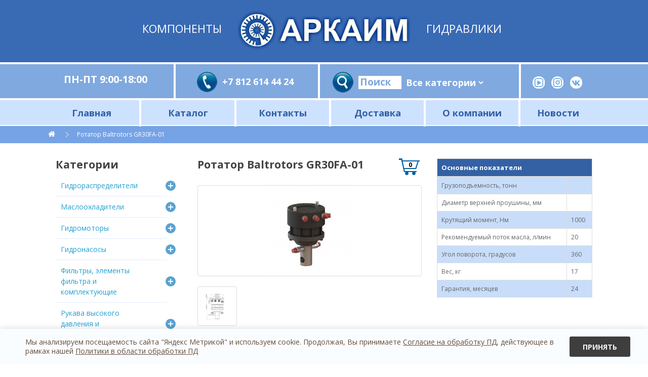

--- FILE ---
content_type: text/html; charset=utf-8
request_url: https://arkaimspb.ru/index.php?route=product/product&product_id=2037
body_size: 8608
content:
<!DOCTYPE html>
<!--[if IE]><![endif]-->
<!--[if IE 8 ]><html dir="ltr" lang="ru" class="ie8"><![endif]-->
<!--[if IE 9 ]><html dir="ltr" lang="ru" class="ie9"><![endif]-->
<!--[if (gt IE 9)|!(IE)]><!-->
<html dir="ltr" lang="ru">
<!--<![endif]-->
<head>
<meta charset="UTF-8" />
<meta name="viewport" content="width=device-width, initial-scale=1">
<meta http-equiv="X-UA-Compatible" content="IE=edge">
<title>Ротатор Baltrotors GR30FA-01</title>
<base href="https://arkaimspb.ru/" />
<meta name="description" content="ротатор лесной, ротатор гидравлический, ротатор манипулятора, Baltrotors, Finn Rotors, Indexator, FORMIKO, Intermercato, Kinshofer, валовые ротаторы, фланцевые ротаторы, ротатор ломовоза, ротатор харвестера, ремонт ротаторов, запчасти ротаторов, уплотнени" />
<meta name="keywords" content="ротатор лесной, ротатор гидравлический, ротатор манипулятора, Baltrotors, Finn Rotors, Indexator, FORMIKO, Intermercato, Kinshofer, валовые ротаторы, фланцевые ротаторы, ротатор ломовоза, ротатор харвестера, ремонт ротаторов, запчасти ротаторов, уплотнени" />
<script src="catalog/view/javascript/jquery/jquery-2.1.1.min.js" type="text/javascript"></script>
<link href="catalog/view/javascript/bootstrap/css/bootstrap.min.css" rel="stylesheet" media="screen" />
<script src="catalog/view/javascript/bootstrap/js/bootstrap.min.js" type="text/javascript"></script>
<link href="catalog/view/javascript/font-awesome/css/font-awesome.min.css" rel="stylesheet" type="text/css" />
<link href="//fonts.googleapis.com/css?family=Open+Sans:400,400i,300,700" rel="stylesheet" type="text/css" />
<link href="catalog/view/theme/default/stylesheet/stylesheet.css" rel="stylesheet">
<link rel="stylesheet" href="/smart-cookies/css/smart-cookies.css" />
<script src="/smart-cookies/js/smart-cookies.js"></script>
<link href="catalog/view/javascript/jquery/magnific/magnific-popup.css" type="text/css" rel="stylesheet" media="screen" />
<link href="catalog/view/javascript/jquery/datetimepicker/bootstrap-datetimepicker.min.css" type="text/css" rel="stylesheet" media="screen" />
<link href="catalog/view/theme/arkaim/stylesheet/custom.css?v=1769903416" rel="stylesheet">
<script src="catalog/view/javascript/jquery/magnific/jquery.magnific-popup.min.js" type="text/javascript"></script>
<script src="catalog/view/javascript/jquery/datetimepicker/moment/moment.min.js" type="text/javascript"></script>
<script src="catalog/view/javascript/jquery/datetimepicker/moment/moment-with-locales.min.js" type="text/javascript"></script>
<script src="catalog/view/javascript/jquery/datetimepicker/bootstrap-datetimepicker.min.js" type="text/javascript"></script>
<script src="catalog/view/javascript/common.js" type="text/javascript"></script>
<link href="https://arkaimspb.ru/index.php?route=product/product&amp;product_id=2037" rel="canonical" />
<link href="https://arkaimspb.ru/image/catalog/favicon-arkaimspb.png" rel="icon" />
</head>
<body>
<!-- Yandex.Metrika counter -->
<script type="text/javascript" >
  (function (d, w, c) {
      (w[c] = w[c] || []).push(function() {
          try {
              w.yaCounter47596699 = new Ya.Metrika({
                  id:47596699,
                  clickmap:true,
                  trackLinks:true,
                  accurateTrackBounce:true,
                  webvisor:true
              });
          } catch(e) { }
      });

      var n = d.getElementsByTagName("script")[0],
          s = d.createElement("script"),
          f = function () { n.parentNode.insertBefore(s, n); };
      s.type = "text/javascript";
      s.async = true;
      s.src = "https://mc.yandex.ru/metrika/watch.js";

      if (w.opera == "[object Opera]") {
          d.addEventListener("DOMContentLoaded", f, false);
      } else { f(); }
  })(document, window, "yandex_metrika_callbacks");
</script>
<noscript><div><img src="https://mc.yandex.ru/watch/47596699" style="position:absolute; left:-9999px;" alt="" /></div></noscript>
<!-- /Yandex.Metrika counter -->
<div id="mobile-menu">
  <div class="mask"></div>
  <div class="menu-panel">
        <ul>
      <li><a href="/index.php?route=product/search">Поиск</a></li>
      <li><a href="/">Главная</a></li>
              <li><a href="https://arkaimspb.ru/dastavka">Доставка</a></li>
              <li><a href="https://arkaimspb.ru/about_us">О компании</a></li>
            <li><a href="/novosti">Новости</a></li>
    </ul>
    <div class="close-btn"></div>
  </div>
</div>
<div id="header-top">
    <div class="mask"></div>
  <div class="container-fluid">
    <div class="row headerlogo">
      <div class="col-sm-4 text-right text-logo hidden-xs">Компоненты</div>
      <div class="col-sm-4 text-center">
        <a href="https://arkaimspb.ru/index.php?route=common/home">
        <img src="https://arkaimspb.ru/image/catalog/logo/logo2.png" title="ООО «АРКАИМ» - надежные гидравлические компоненты по оптовым ценам" alt="ООО «АРКАИМ» - надежные гидравлические компоненты по оптовым ценам" class="img-responsive" />
        </a>
        <div class="text-logo text-center visible-xs">Компоненты Гидравлики</div>
      </div>
      <div class="col-sm-4 text-logo hidden-xs">Гидравлики</div>
    </div>
  </div>
</div>
<div id="header-panel">
  <div class="container-fluid">
    <div class="row row-flex">
      <div class="table-flex">
        <div class="table__row notable">
          <div class="opengr">ПН-ПТ 9:00-18:00</div>
          <div class="phone">             <a href="tel:+7 812 614 44 24">+7 812 614 44 24</a>          </div>
          <div class="poisk"> <div id="search" class="">
  <div class="search-field form-control input-lg input-group">
   <span class="input-group-btn">
    <button type="button"><img src="/image/poisk.png"></button>
  </span>
   <div class="query">
        <input type="text" name="search" value="" placeholder="Поиск" />
      </div>
    <div class="inner">
      <div class="category">
        <select name="category_id">
          <option value="0">Все категории</option>
                                    <option value="59">Гидрораспределители</option>
                                                            <option value="85">Маслоохладители</option>
                                                            <option value="60">Гидромоторы</option>
                                                            <option value="202">Гидронасосы</option>
                                                            <option value="62">Фильтры, элементы фильтра и комплектующие</option>
                                                            <option value="89">Рукава высокого давления и комплектующие</option>
                                                            <option value="528">Гидравлические станции</option>
                                                            <option value="480">Модульная гидравлика</option>
                                                            <option value="67">Измерительные средства и комплектующие</option>
                                                            <option value="186">Клапанная аппаратура линейная</option>
                                                            <option value="352">Компоненты гидравлики OMT</option>
                                                            <option value="353">Комплектующие гидростанций</option>
                                          </select>
      </div>
      
     
    </div>
  </div>
 
</div>
<div class="search-results desktop"></div></div>
          <div class="socials">
            <div class="icons">
              <a href="https://www.youtube.com/channel/UCQ74OV7_jN9EPogZ3qhiPJg"><img src="/image/fb.png" alt="Youtube"></a>
              <a href="https://www.instagram.com/arkaimspb"><img src="/image/twit.png" alt="instagram"></a>
              <a href="https://vk.com/arkaimspbmasloohladiteli"><img src="/image/vk.png" alt="vk"></a>
            </div>
          </div>
        </div>
      </div>
    </div>
  </div>
</div>
<div id="header-mid">
  <div class="container-fluid">
    <div class="row-flex">
      <ul class="mobile-menu-short list-inline">
        <li><a href="/">Каталог</a></li>
        <li><a href="/dastavka">Доставка</a></li>
      </ul>
      <div class="mobile-menu-toggle"><i class="fa fa-bars"></i></div>
      <div id="cart" class="visible-xs visible-sm"><a href="https://arkaimspb.ru/index.php?route=checkout/checkout"><span id="cart-total" class="updatecart">  0 </a></span></a>
</div>
      <ul class="menu">
        <li><a href="/">Главная</a></li>
        <li>
          <a href="/">Каталог</a>
          <div class="submenu">
            <div class="container-fluid">
              <div class="row-flex">
                                  <div class="col-xs-12 col-sm-6 col-md-4 col-lg-3">
                    <div class="category">
                      <a href="https://arkaimspb.ru/index.php?route=product/category&amp;path=59">Гидрораспределители</a>
                                              <ul class="children">
                                                      <li><a href="https://arkaimspb.ru/index.php?route=product/category&amp;path=59_136">Гидрораспределители для лесной техники RM316 ●  6PC100</a></li>
                                                      <li><a href="https://arkaimspb.ru/index.php?route=product/category&amp;path=59_189">Гидрораспределители для сельскохозяйственной техники</a></li>
                                                      <li><a href="https://arkaimspb.ru/index.php?route=product/category&amp;path=59_261">Гидрораспределители на тросовом управлении</a></li>
                                                      <li><a href="https://arkaimspb.ru/index.php?route=product/category&amp;path=59_114">Комплектующие и запчасти к гидрораспределителям</a></li>
                                                      <li><a href="https://arkaimspb.ru/index.php?route=product/category&amp;path=59_70">Моноблочные гидрораспределители 40, 80, 120 л/мин</a></li>
                                                      <li><a href="https://arkaimspb.ru/index.php?route=product/category&amp;path=59_250">Секционные гидрораспределители 70, 100, 160 л/мин</a></li>
                                                      <li><a href="https://arkaimspb.ru/index.php?route=product/category&amp;path=59_263">Электромагнитное управление с ручным дублированием</a></li>
                                                      <li><a href="https://arkaimspb.ru/index.php?route=product/category&amp;path=59_72">Электромагнитные гидрораспределители и диверторы 40, 80, 100 л/мин, 12/24В</a></li>
                                                  </ul>
                                          </div>
                  </div>
                                  <div class="col-xs-12 col-sm-6 col-md-4 col-lg-3">
                    <div class="category">
                      <a href="https://arkaimspb.ru/index.php?route=product/category&amp;path=60">Гидромоторы</a>
                                              <ul class="children">
                                                      <li><a href="https://arkaimspb.ru/index.php?route=product/category&amp;path=60_73">Гидромоторы серии MM</a></li>
                                                      <li><a href="https://arkaimspb.ru/index.php?route=product/category&amp;path=60_74">Гидромоторы серии MP</a></li>
                                                      <li><a href="https://arkaimspb.ru/index.php?route=product/category&amp;path=60_75">Гидромоторы серии MR</a></li>
                                                      <li><a href="https://arkaimspb.ru/index.php?route=product/category&amp;path=60_117">Гидромоторы серии MH</a></li>
                                                      <li><a href="https://arkaimspb.ru/index.php?route=product/category&amp;path=60_118">Гидромоторы серии MS</a></li>
                                                      <li><a href="https://arkaimspb.ru/index.php?route=product/category&amp;path=60_119">Гидромоторы серии MT</a></li>
                                                      <li><a href="https://arkaimspb.ru/index.php?route=product/category&amp;path=60_120">Гидромоторы серии MV</a></li>
                                                      <li><a href="https://arkaimspb.ru/index.php?route=product/category&amp;path=60_466">Шестеренные гидромоторы</a></li>
                                                  </ul>
                                          </div>
                  </div>
                                  <div class="col-xs-12 col-sm-6 col-md-4 col-lg-3">
                    <div class="category">
                      <a href="https://arkaimspb.ru/index.php?route=product/category&amp;path=62">Фильтры, элементы фильтра и комплектующие</a>
                                              <ul class="children">
                                                      <li><a href="https://arkaimspb.ru/index.php?route=product/category&amp;path=62_102">Напорные фильтры</a></li>
                                                      <li><a href="https://arkaimspb.ru/index.php?route=product/category&amp;path=62_101">Сливные фильтры</a></li>
                                                      <li><a href="https://arkaimspb.ru/index.php?route=product/category&amp;path=62_100">Всасывающие фильтры</a></li>
                                                      <li><a href="https://arkaimspb.ru/index.php?route=product/category&amp;path=62_138">Фильтры трубного монтажа</a></li>
                                                      <li><a href="https://arkaimspb.ru/index.php?route=product/category&amp;path=62_139">Заливные горловины и сапуны</a></li>
                                                  </ul>
                                          </div>
                  </div>
                                  <div class="col-xs-12 col-sm-6 col-md-4 col-lg-3">
                    <div class="category">
                      <a href="https://arkaimspb.ru/modulnaya-gidravlika">Модульная гидравлика</a>
                                              <ul class="children">
                                                      <li><a href="https://arkaimspb.ru/modulnaya-gidravlika/modylnie-raspredy">Модульные гидрораспределители</a></li>
                                                      <li><a href="https://arkaimspb.ru/modulnaya-gidravlika/modylnie-klapany">Модульные гидравлические клапаны</a></li>
                                                      <li><a href="https://arkaimspb.ru/modulnaya-gidravlika/gidroplity-mod">Монтажные плиты</a></li>
                                                      <li><a href="https://arkaimspb.ru/modulnaya-gidravlika/other-mod-raspredeliteley">Комплектующие и запчасти</a></li>
                                                  </ul>
                                          </div>
                  </div>
                                  <div class="col-xs-12 col-sm-6 col-md-4 col-lg-3">
                    <div class="category">
                      <a href="https://arkaimspb.ru/index.php?route=product/category&amp;path=67">Измерительные средства и комплектующие</a>
                                              <ul class="children">
                                                      <li><a href="https://arkaimspb.ru/index.php?route=product/category&amp;path=67_453">Манометры и комплектующие</a></li>
                                                      <li><a href="https://arkaimspb.ru/index.php?route=product/category&amp;path=67_386">Реле давления</a></li>
                                                      <li><a href="https://arkaimspb.ru/index.php?route=product/category&amp;path=67_387">Датчики уровня</a></li>
                                                  </ul>
                                          </div>
                  </div>
                              </div>
            </div>
          </div>
        </li>
        <li><a href="https://arkaimspb.ru/index.php?route=information/contact">Контакты</a></li>
                  <li><a href="https://arkaimspb.ru/dastavka">Доставка</a></li>
                  <li><a href="https://arkaimspb.ru/about_us">О компании</a></li>
                <li><a href="/novosti">Новости</a></li>
      </ul>
      
      <div class="search-container">
       
      </div>
      <div class="search-results mobile"></div>
    </div>
  </div>
</div>
 
<div class="breadcumb-container">
  <div class="container-fluid">
    <ul class="breadcrumb">
            <li><a href="https://arkaimspb.ru/index.php?route=common/home"><i class="fa fa-home"></i></a></li>
            <li><a href="https://arkaimspb.ru/index.php?route=product/product&amp;product_id=2037">Ротатор Baltrotors GR30FA-01</a></li>
          </ul>
  </div>
</div>
<div id="product-product" class="container-fluid site-content">
  <div class="row"><aside id="column-left" class="col-sm-12 col-md-3">
    <div class="panel category-list">
  <h3 class="title">Категории</h3>
  <ul class="list-unstyled">
                
                                <li class="category has-children">
        <div class="caption">
          <a href="https://arkaimspb.ru/index.php?route=product/category&amp;path=59">Гидрораспределители</a>

                                                          <div class="folder" data-toggle="collapse" data-target="#category_children_59"></div>
                  </div>

                  <ul id="category_children_59" class="list-unstyled children collapse">
                                                      <li class="">
                <a href="https://arkaimspb.ru/index.php?route=product/category&amp;path=59_136">Гидрораспределители для лесной техники RM316 ●  6PC100</a>
              </li>
                                                      <li class="">
                <a href="https://arkaimspb.ru/index.php?route=product/category&amp;path=59_189">Гидрораспределители для сельскохозяйственной техники</a>
              </li>
                                                      <li class="">
                <a href="https://arkaimspb.ru/index.php?route=product/category&amp;path=59_261">Гидрораспределители на тросовом управлении</a>
              </li>
                                                      <li class="">
                <a href="https://arkaimspb.ru/index.php?route=product/category&amp;path=59_114">Комплектующие и запчасти к гидрораспределителям</a>
              </li>
                                                      <li class="">
                <a href="https://arkaimspb.ru/index.php?route=product/category&amp;path=59_70">Моноблочные гидрораспределители 40, 80, 120 л/мин</a>
              </li>
                                                      <li class="">
                <a href="https://arkaimspb.ru/index.php?route=product/category&amp;path=59_250">Секционные гидрораспределители 70, 100, 160 л/мин</a>
              </li>
                                                      <li class="">
                <a href="https://arkaimspb.ru/index.php?route=product/category&amp;path=59_263">Электромагнитное управление с ручным дублированием</a>
              </li>
                                                      <li class="">
                <a href="https://arkaimspb.ru/index.php?route=product/category&amp;path=59_72">Электромагнитные гидрораспределители и диверторы 40, 80, 100 л/мин, 12/24В</a>
              </li>
                      </ul>
              </li>
                
                                <li class="category has-children">
        <div class="caption">
          <a href="https://arkaimspb.ru/Маслоохладитель гидравлический">Маслоохладители</a>

                                                          <div class="folder" data-toggle="collapse" data-target="#category_children_85"></div>
                  </div>

                  <ul id="category_children_85" class="list-unstyled children collapse">
                                                      <li class="">
                <a href="https://arkaimspb.ru/index.php?route=product/category&amp;path=85_225">Маслоохладители для мобильной техники. 12/24В</a>
              </li>
                                                      <li class="">
                <a href="https://arkaimspb.ru/index.php?route=product/category&amp;path=85_226">Маслоохладители для промышленной гидравлики. 220/380В</a>
              </li>
                                                      <li class="">
                <a href="https://arkaimspb.ru/index.php?route=product/category&amp;path=85_234">Гидравлические радиаторы</a>
              </li>
                                                      <li class="">
                <a href="https://arkaimspb.ru/index.php?route=product/category&amp;path=85_228">Автономная станция охлаждения гидравлического масла и водяное охлаждение</a>
              </li>
                                                      <li class="">
                <a href="https://arkaimspb.ru/index.php?route=product/category&amp;path=85_315">Комплектующие для изготовления радиаторов (соты, профили, втулки)</a>
              </li>
                                                      <li class="">
                <a href="https://arkaimspb.ru/index.php?route=product/category&amp;path=85_229">Комплектующие: Вентиляторы, диффузоры, термореле</a>
              </li>
                                                      <li class="">
                <a href="https://arkaimspb.ru/index.php?route=product/category&amp;path=85_532">Маслоохладители серии AF и KY, до 700 л/мин (Китай)</a>
              </li>
                                                      <li class="">
                <a href="https://arkaimspb.ru/index.php?route=product/category&amp;path=85_235">Маслоохладители с гидробаком</a>
              </li>
                                                      <li class="">
                <a href="https://arkaimspb.ru/index.php?route=product/category&amp;path=85_368">Аналоги производителей маслоохладителей</a>
              </li>
                                                      <li class="">
                <a href="https://arkaimspb.ru/index.php?route=product/category&amp;path=85_236">Маслоохладители взрывозащищённые</a>
              </li>
                                                      <li class="">
                <a href="https://arkaimspb.ru/index.php?route=product/category&amp;path=85_227">Маслоохладители с гидроприводом</a>
              </li>
                      </ul>
              </li>
                
                                <li class="category has-children">
        <div class="caption">
          <a href="https://arkaimspb.ru/index.php?route=product/category&amp;path=60">Гидромоторы</a>

                                                          <div class="folder" data-toggle="collapse" data-target="#category_children_60"></div>
                  </div>

                  <ul id="category_children_60" class="list-unstyled children collapse">
                                                      <li class="">
                <a href="https://arkaimspb.ru/index.php?route=product/category&amp;path=60_73">Гидромоторы серии MM</a>
              </li>
                                                      <li class="">
                <a href="https://arkaimspb.ru/index.php?route=product/category&amp;path=60_74">Гидромоторы серии MP</a>
              </li>
                                                      <li class="">
                <a href="https://arkaimspb.ru/index.php?route=product/category&amp;path=60_75">Гидромоторы серии MR</a>
              </li>
                                                      <li class="">
                <a href="https://arkaimspb.ru/index.php?route=product/category&amp;path=60_117">Гидромоторы серии MH</a>
              </li>
                                                      <li class="">
                <a href="https://arkaimspb.ru/index.php?route=product/category&amp;path=60_118">Гидромоторы серии MS</a>
              </li>
                                                      <li class="">
                <a href="https://arkaimspb.ru/index.php?route=product/category&amp;path=60_119">Гидромоторы серии MT</a>
              </li>
                                                      <li class="">
                <a href="https://arkaimspb.ru/index.php?route=product/category&amp;path=60_120">Гидромоторы серии MV</a>
              </li>
                                                      <li class="">
                <a href="https://arkaimspb.ru/index.php?route=product/category&amp;path=60_466">Шестеренные гидромоторы</a>
              </li>
                      </ul>
              </li>
                
                                <li class="category has-children">
        <div class="caption">
          <a href="https://arkaimspb.ru/index.php?route=product/category&amp;path=202">Гидронасосы</a>

                                                          <div class="folder" data-toggle="collapse" data-target="#category_children_202"></div>
                  </div>

                  <ul id="category_children_202" class="list-unstyled children collapse">
                                                      <li class="">
                <a href="https://arkaimspb.ru/index.php?route=product/category&amp;path=202_245">Аксиально поршневые </a>
              </li>
                                                      <li class="">
                <a href="https://arkaimspb.ru/index.php?route=product/category&amp;path=202_259">Колокола, муфты, фланцы насосов</a>
              </li>
                                                      <li class="">
                <a href="https://arkaimspb.ru/index.php?route=product/category&amp;path=202_247">Ручные насосы</a>
              </li>
                                                      <li class="">
                <a href="https://arkaimspb.ru/index.php?route=product/category&amp;path=202_246">Шестеренные насосы</a>
              </li>
                                                      <li class="">
                <a href="https://arkaimspb.ru/index.php?route=product/category&amp;path=202_501">Шестеренные насосы Vivoil</a>
              </li>
                                                      <li class="">
                <a href="https://arkaimspb.ru/index.php?route=product/category&amp;path=202_262">Насосы дозаторы. Гидрорули</a>
              </li>
                                                      <li class="">
                <a href="https://arkaimspb.ru/index.php?route=product/category&amp;path=202_223">Прессы, трубогибы, шприцы, ручные насосы</a>
              </li>
                      </ul>
              </li>
                
                                <li class="category has-children">
        <div class="caption">
          <a href="https://arkaimspb.ru/index.php?route=product/category&amp;path=62">Фильтры, элементы фильтра и комплектующие</a>

                                                          <div class="folder" data-toggle="collapse" data-target="#category_children_62"></div>
                  </div>

                  <ul id="category_children_62" class="list-unstyled children collapse">
                                                      <li class="">
                <a href="https://arkaimspb.ru/index.php?route=product/category&amp;path=62_102">Напорные фильтры</a>
              </li>
                                                      <li class="">
                <a href="https://arkaimspb.ru/index.php?route=product/category&amp;path=62_101">Сливные фильтры</a>
              </li>
                                                      <li class="">
                <a href="https://arkaimspb.ru/index.php?route=product/category&amp;path=62_100">Всасывающие фильтры</a>
              </li>
                                                      <li class="">
                <a href="https://arkaimspb.ru/index.php?route=product/category&amp;path=62_138">Фильтры трубного монтажа</a>
              </li>
                                                      <li class="">
                <a href="https://arkaimspb.ru/index.php?route=product/category&amp;path=62_139">Заливные горловины и сапуны</a>
              </li>
                      </ul>
              </li>
                
                                <li class="category has-children">
        <div class="caption">
          <a href="https://arkaimspb.ru/rvd">Рукава высокого давления и комплектующие</a>

                                                          <div class="folder" data-toggle="collapse" data-target="#category_children_89"></div>
                  </div>

                  <ul id="category_children_89" class="list-unstyled children collapse">
                                                      <li class="">
                <a href="https://arkaimspb.ru/rvd/izgotovlenie-rvd">Изготовление РВД</a>
              </li>
                                                      <li class="">
                <a href="https://arkaimspb.ru/index.php?route=product/category&amp;path=89_237">Поворотные соединения </a>
              </li>
                                                      <li class="">
                <a href="https://arkaimspb.ru/rvd/rukava-vysokogo-davleniya">РВД</a>
              </li>
                                                      <li class="">
                <a href="https://arkaimspb.ru/rvd/soedineniya">Соединительные элементы</a>
              </li>
                                                      <li class="">
                <a href="https://arkaimspb.ru/index.php?route=product/category&amp;path=89_478">Ремонт рукавов</a>
              </li>
                                                      <li class="">
                <a href="https://arkaimspb.ru/rvd/brs">Быстроразъёмные соединения</a>
              </li>
                                                      <li class="">
                <a href="https://arkaimspb.ru/rvd/zashchita-dlya-rvd">Защитная спираль для РВД</a>
              </li>
                      </ul>
              </li>
                
                                <li class="category has-children">
        <div class="caption">
          <a href="https://arkaimspb.ru/gidravlicheskie-stancii">Гидравлические станции</a>

                                                          <div class="folder" data-toggle="collapse" data-target="#category_children_528"></div>
                  </div>

                  <ul id="category_children_528" class="list-unstyled children collapse">
                                                      <li class="">
                <a href="https://arkaimspb.ru/gidravlicheskie-stancii/el-gidrostancii">Гидростанции с электроприводом [серийный выпуск]</a>
              </li>
                                                      <li class="">
                <a href="https://arkaimspb.ru/gidravlicheskie-stancii/proizvodstvo-gidrostanciy">Изготовление гидростанций по ТЗ заказчика</a>
              </li>
                                                      <li class="">
                <a href="https://arkaimspb.ru/gidravlicheskie-stancii/gidrostancii-for">Гидростанции для различных технических задач (разделение по применению)</a>
              </li>
                      </ul>
              </li>
                
                                <li class="category has-children">
        <div class="caption">
          <a href="https://arkaimspb.ru/modulnaya-gidravlika">Модульная гидравлика</a>

                                                          <div class="folder" data-toggle="collapse" data-target="#category_children_480"></div>
                  </div>

                  <ul id="category_children_480" class="list-unstyled children collapse">
                                                      <li class="">
                <a href="https://arkaimspb.ru/modulnaya-gidravlika/modylnie-raspredy">Модульные гидрораспределители</a>
              </li>
                                                      <li class="">
                <a href="https://arkaimspb.ru/modulnaya-gidravlika/modylnie-klapany">Модульные гидравлические клапаны</a>
              </li>
                                                      <li class="">
                <a href="https://arkaimspb.ru/modulnaya-gidravlika/gidroplity-mod">Монтажные плиты</a>
              </li>
                                                      <li class="">
                <a href="https://arkaimspb.ru/modulnaya-gidravlika/other-mod-raspredeliteley">Комплектующие и запчасти</a>
              </li>
                      </ul>
              </li>
                
                                <li class="category has-children">
        <div class="caption">
          <a href="https://arkaimspb.ru/index.php?route=product/category&amp;path=67">Измерительные средства и комплектующие</a>

                                                          <div class="folder" data-toggle="collapse" data-target="#category_children_67"></div>
                  </div>

                  <ul id="category_children_67" class="list-unstyled children collapse">
                                                      <li class="">
                <a href="https://arkaimspb.ru/index.php?route=product/category&amp;path=67_453">Манометры и комплектующие</a>
              </li>
                                                      <li class="">
                <a href="https://arkaimspb.ru/index.php?route=product/category&amp;path=67_386">Реле давления</a>
              </li>
                                                      <li class="">
                <a href="https://arkaimspb.ru/index.php?route=product/category&amp;path=67_387">Датчики уровня</a>
              </li>
                      </ul>
              </li>
                
                                <li class="category has-children">
        <div class="caption">
          <a href="https://arkaimspb.ru/index.php?route=product/category&amp;path=186">Клапанная аппаратура линейная</a>

                                                          <div class="folder" data-toggle="collapse" data-target="#category_children_186"></div>
                  </div>

                  <ul id="category_children_186" class="list-unstyled children collapse">
                                                      <li class="">
                <a href="https://arkaimspb.ru/index.php?route=product/category&amp;path=186_295">Гидрозамки</a>
              </li>
                                                      <li class="">
                <a href="https://arkaimspb.ru/index.php?route=product/category&amp;path=186_299">Тормозные клапаны</a>
              </li>
                                                      <li class="">
                <a href="https://arkaimspb.ru/index.php?route=product/category&amp;path=186_300">Предохранительные клапаны</a>
              </li>
                                                      <li class="">
                <a href="https://arkaimspb.ru/index.php?route=product/category&amp;path=186_183">Гидравлические краны и диверторы</a>
              </li>
                                                      <li class="">
                <a href="https://arkaimspb.ru/index.php?route=product/category&amp;path=186_301">Обратные клапаны</a>
              </li>
                                                      <li class="">
                <a href="https://arkaimspb.ru/index.php?route=product/category&amp;path=186_302">Делители потока</a>
              </li>
                                                      <li class="">
                <a href="https://arkaimspb.ru/index.php?route=product/category&amp;path=186_303">Клапаны управления давлением</a>
              </li>
                                                      <li class="">
                <a href="https://arkaimspb.ru/index.php?route=product/category&amp;path=186_304">Редукционные клапаны</a>
              </li>
                                                      <li class="">
                <a href="https://arkaimspb.ru/index.php?route=product/category&amp;path=186_305">Клапаны ограничения перемещения</a>
              </li>
                                                      <li class="">
                <a href="https://arkaimspb.ru/index.php?route=product/category&amp;path=186_306">Регуляторы расхода</a>
              </li>
                                                      <li class="">
                <a href="https://arkaimspb.ru/index.php?route=product/category&amp;path=186_308">Дроссели</a>
              </li>
                      </ul>
              </li>
                
                                <li class="category has-children">
        <div class="caption">
          <a href="https://arkaimspb.ru/index.php?route=product/category&amp;path=352">Компоненты гидравлики OMT</a>

                                                          <div class="folder" data-toggle="collapse" data-target="#category_children_352"></div>
                  </div>

                  <ul id="category_children_352" class="list-unstyled children collapse">
                                                      <li class="">
                <a href="https://arkaimspb.ru/index.php?route=product/category&amp;path=352_355">Колокола</a>
              </li>
                                                      <li class="">
                <a href="https://arkaimspb.ru/index.php?route=product/category&amp;path=352_356">Полумуфты и эластичные элементы</a>
              </li>
                                                      <li class="">
                <a href="https://arkaimspb.ru/index.php?route=product/category&amp;path=352_357">Индикаторы уровня и температуры</a>
              </li>
                                                      <li class="">
                <a href="https://arkaimspb.ru/index.php?route=product/category&amp;path=352_389">Гидравлические баки OMT</a>
              </li>
                                                      <li class="">
                <a href="https://arkaimspb.ru/index.php?route=product/category&amp;path=352_396">Напорные фильтры и фильтроэлементы</a>
              </li>
                                                      <li class="">
                <a href="https://arkaimspb.ru/index.php?route=product/category&amp;path=352_395">Сливные фильтры и фильтроэлементы</a>
              </li>
                      </ul>
              </li>
                
                                <li class="category has-children">
        <div class="caption">
          <a href="https://arkaimspb.ru/index.php?route=product/category&amp;path=353">Комплектующие гидростанций</a>

                                                          <div class="folder" data-toggle="collapse" data-target="#category_children_353"></div>
                  </div>

                  <ul id="category_children_353" class="list-unstyled children collapse">
                                                      <li class="">
                <a href="https://arkaimspb.ru/index.php?route=product/category&amp;path=353_388">Баки для гидростанций</a>
              </li>
                      </ul>
              </li>
      </ul>
</div>
  </aside>

                <div id="content" class="col-sm-9">
      <div class="panel panel-product">
        <div class="row">                               <div class="col-sm-7" id="product">
<div class="h1cart">   <h1 class="title">Ротатор Baltrotors GR30FA-01</h1> <a href="https://arkaimspb.ru/index.php?route=checkout/checkout"><span id="cart-total" class="updatecart">  0 </a></span></a>
</div>
  <ul class="thumbnails">
                                <li><a class="thumbnail" href="https://arkaimspb.ru/image/cache/catalog/GR30FA-01-690x690.jpg" title="Ротатор Baltrotors GR30FA-01"><img src="https://arkaimspb.ru/image/cache/catalog/GR30FA-01-300x170.jpg" title="Ротатор Baltrotors GR30FA-01" alt="Ротатор Baltrotors GR30FA-01" /></a></li>
                                                                <li class="image-additional"><a class="thumbnail" href="https://arkaimspb.ru/image/cache/catalog/GR30FA-011-690x690.png" title="Ротатор Baltrotors GR30FA-01"> <img src="https://arkaimspb.ru/image/cache/catalog/GR30FA-011-74x74.png" title="Ротатор Baltrotors GR30FA-01" alt="Ротатор Baltrotors GR30FA-01" /></a></li>
                                              </ul>
  

        <div class="price">
             
              <div class="value">
                                                      <h2>0.00р.</h2>
                                                </div>
            </div>
<div class="form">
                <input type="hidden" name="product_id" value="2037">
                 <button id="button-cart" class="btn">В корзину</button>
                                 </div>
            
            <div class="description"></div>
                          <a href="image/http://arkaimspb.ru/image/cache/no_image-100x100.png">
                <div class="downloads"><i class="fa fa-download"></i></div>
              </a>
                        <div class="description"><p style="box-sizing: border-box; color: rgb(0, 0, 0); font-family: Lato; font-size: 14px; font-style: normal; font-variant: normal; font-weight: 700; letter-spacing: normal; orphans: 2; text-align: left; text-decoration: none; text-indent: 0px; text-transform: none; -webkit-text-stroke-width: 0px; white-space: normal; word-spacing: 0px;">Модификация ротатора GR30 с с плоской поверхностью для жёсткого присоединения в верхней части.
</p><p style="text-align: left; color: rgb(0, 0, 0); text-transform: none; text-indent: 0px; letter-spacing: normal; font-family: Lato; font-size: 14px; font-variant: normal; word-spacing: 0px; white-space: normal; box-sizing: border-box; orphans: 2; -webkit-text-stroke-width: 0px;"><span style="display: inline !important; float: none; background-color: rgb(255, 255, 255); color: rgb(0, 0, 0); font-family: Lato; font-size: 14px; font-style: normal; font-variant: normal; font-weight: 700; letter-spacing: normal; line-height: 1.54; orphans: 2; text-align: left; text-decoration: none; text-indent: 0px; text-transform: none; -webkit-text-stroke-width: 0px; white-space: normal; word-spacing: 0px;">
</span></p><p style="box-sizing: border-box; color: rgb(0, 0, 0); font-family: Lato; font-size: 14px; font-style: normal; font-variant: normal; font-weight: 700; letter-spacing: normal; orphans: 2; text-align: left; text-decoration: none; text-indent: 0px; text-transform: none; -webkit-text-stroke-width: 0px; white-space: normal; word-spacing: 0px;">
 <img style="border-bottom-style: none; border-left-style: none; border-right-style: none; border-top-style: none; box-sizing: border-box;" src="https://baltrotors.ru/upload/medialibrary/13a/5-ind-forestry-s.jpg">
</p><p style="text-align: left; color: rgb(0, 0, 0); text-transform: none; text-indent: 0px; letter-spacing: normal; font-family: Lato; font-size: 14px; font-variant: normal; word-spacing: 0px; white-space: normal; box-sizing: border-box; orphans: 2; -webkit-text-stroke-width: 0px;"><span style="display: inline !important; float: none; background-color: rgb(255, 255, 255); color: rgb(0, 0, 0); font-family: Lato; font-size: 14px; font-style: normal; font-variant: normal; font-weight: 700; letter-spacing: normal; line-height: 1.54; orphans: 2; text-align: left; text-decoration: none; text-indent: 0px; text-transform: none; -webkit-text-stroke-width: 0px; white-space: normal; word-spacing: 0px;">
</span></p><p style="box-sizing: border-box; color: rgb(0, 0, 0); font-family: Lato; font-size: 14px; font-style: normal; font-variant: normal; font-weight: 700; letter-spacing: normal; orphans: 2; text-align: left; text-decoration: none; text-indent: 0px; text-transform: none; -webkit-text-stroke-width: 0px; white-space: normal; word-spacing: 0px;">
	 Верхнее присоединение ротатора к крану с помощью ФЛАНЦА
</p><p style="text-align: left; color: rgb(0, 0, 0); text-transform: none; text-indent: 0px; letter-spacing: normal; font-family: Lato; font-size: 14px; font-variant: normal; word-spacing: 0px; white-space: normal; box-sizing: border-box; orphans: 2; -webkit-text-stroke-width: 0px;"><span style="display: inline !important; float: none; background-color: rgb(255, 255, 255); color: rgb(0, 0, 0); font-family: Lato; font-size: 14px; font-style: normal; font-variant: normal; font-weight: 700; letter-spacing: normal; line-height: 1.54; orphans: 2; text-align: left; text-decoration: none; text-indent: 0px; text-transform: none; -webkit-text-stroke-width: 0px; white-space: normal; word-spacing: 0px;">
</span></p><p style="box-sizing: border-box; color: rgb(0, 0, 0); font-family: Lato; font-size: 14px; font-style: normal; font-variant: normal; font-weight: 700; letter-spacing: normal; orphans: 2; text-align: left; text-decoration: none; text-indent: 0px; text-transform: none; -webkit-text-stroke-width: 0px; white-space: normal; word-spacing: 0px;">
	 Нижнее присоединение ротатора к грейферу с помощью ОСИ.
</p><p style="text-align: left; color: rgb(0, 0, 0); text-transform: none; text-indent: 0px; letter-spacing: normal; font-family: Lato; font-size: 14px; font-variant: normal; word-spacing: 0px; white-space: normal; box-sizing: border-box; orphans: 2; -webkit-text-stroke-width: 0px;"><b></b><i></i><u></u><sub></sub><sup></sup><strike></strike><br></p><h3 class="autodescription" style="color: rgb(109, 111, 113); margin-top: 20px; margin-bottom: 10px; font-size: 24px;"><header class="entry-header" style='color: rgb(51, 51, 51); font-family: "Helvetica Neue", Helvetica, Arial, sans-serif; font-size: 14px;'><div class="featured"></div></header></h3></div>
                          <a href="image/http://arkaimspb.ru/image/cache/no_image-100x100.png">
                <div class="downloads"><i class="fa fa-download"></i></div>
              </a>
                      </div>
                                        <div class="col-sm-5">
                         <table class="table table-bordered table-striped">
                                <thead>
                  <tr>
                    <td colspan="2"><strong>Основные показатели</strong></td>
                  </tr>
                </thead>
                <tbody>
                                <tr>
                  <td>Грузоподъемность, тонн</td>
                  <td></td>
                </tr>
                                <tr>
                  <td>Диаметр верхней проушины, мм</td>
                  <td></td>
                </tr>
                                <tr>
                  <td>Крутящий момент, Нм</td>
                  <td>1000</td>
                </tr>
                                <tr>
                  <td>Рекомендуемый поток масла, л/мин</td>
                  <td>20</td>
                </tr>
                                <tr>
                  <td>Угол поворота, градусов</td>
                  <td>360</td>
                </tr>
                                <tr>
                  <td>Вес, кг</td>
                  <td>17</td>
                </tr>
                                <tr>
                  <td>Гарантия, месяцев</td>
                  <td>24</td>
                </tr>
                                  </tbody>
                              </table>
                
            <div class="callback hidden">
              <div class="text">
                  Узнать оптовую цену
              </div>
              <div class="form">
                <input type="hidden" name="product_id" value="2037">
                <div class="form-group">
                  <input type="email" name="email" placeholder="Укажите Ваш e-mail" class="form-control">
                </div>
                <div class="form-group">
                  <button type="button" class="btn btn-primary btn-lg">Узнать цену</button>
                </div>
              </div>
            </div>
          </div>
        </div>
      </div>
                      <p><i class="fa fa-tags"></i>
                 <a href="https://arkaimspb.ru/index.php?route=product/search&amp;tag=ротатор гидравлический">ротатор гидравлический</a>,
                         <a href="https://arkaimspb.ru/index.php?route=product/search&amp;tag=ротатор">ротатор</a>                  <a href=""></a>          </p>
              </div>
    </div>
</div>
<script type="text/javascript"><!--
$('.callback button').on('click', function () {
  var url = "https://arkaimspb.ru/index.php?route=extension/module/callback_form/send";

  var email = $(".callback input[name=email]").val();
  if (email) {
    url += "&email=" + encodeURIComponent(email);
  }

  var product = $(".callback input[name=product_id]").val();
  if (product) {
    url += "&product_id=" + encodeURIComponent(product);
  }

  console.log(url);

  $.ajax({
    url: url,
  })
  .done(function (response) {
    console.log(response);

    response = JSON.parse(response);
    var error = response['status'] != 200;

    $(".callback input[name=email]").toggleClass('has-error', error);
    $(".callback input[name=email]").toggleClass('has-success', !error);

    if (!error) {
      $(".callback button").attr('disabled', true);
      $(".callback button").text('Отправлено');
    }
  });
});
//--></script> 
<script type="text/javascript"><!--
$('select[name=\'recurring_id\'], input[name="quantity"]').change(function(){
	$.ajax({
		url: 'index.php?route=product/product/getRecurringDescription',
		type: 'post',
		data: $('input[name=\'product_id\'], input[name=\'quantity\'], select[name=\'recurring_id\']'),
		dataType: 'json',
		beforeSend: function() {
			$('#recurring-description').html('');
		},
		success: function(json) {
			$('.alert-dismissible, .text-danger').remove();

			if (json['success']) {
				$('#recurring-description').html(json['success']);
			}
		}
	});
});
//--></script> 
<script type="text/javascript"><!--
$('#button-cart').on('click', function() {
	$.ajax({
		url: 'index.php?route=checkout/cart/add',
		type: 'post',
		data: $('#product input[type=\'text\'], #product input[type=\'hidden\'], #product input[type=\'radio\']:checked, #product input[type=\'checkbox\']:checked, #product select, #product textarea'),
		dataType: 'json',
		beforeSend: function() {
			$('#button-cart').button('loading');
		},
		complete: function() {
			$('#button-cart').button('reset');
		},
		success: function(json) {
			$('.alert-dismissible, .text-danger').remove();
			$('.form-group').removeClass('has-error');

			if (json['error']) {
				if (json['error']['option']) {
					for (i in json['error']['option']) {
						var element = $('#input-option' + i.replace('_', '-'));

						if (element.parent().hasClass('input-group')) {
							element.parent().after('<div class="text-danger">' + json['error']['option'][i] + '</div>');
						} else {
							element.after('<div class="text-danger">' + json['error']['option'][i] + '</div>');
						}
					}
				}

				if (json['error']['recurring']) {
					$('select[name=\'recurring_id\']').after('<div class="text-danger">' + json['error']['recurring'] + '</div>');
				}

				// Highlight any found errors
				$('.text-danger').parent().addClass('has-error');
			}

			if (json['success']) {
				$('.breadcrumb').after('<div class="alert alert-success alert-dismissible">' + json['success'] + '<button type="button" class="close" data-dismiss="alert">&times;</button></div>');
				$('.updatecart').html('<span id="cart-total">' + json['total'] + '</span>');
$('.h1cart .updatecart').html('<span id="cart-total">' + json['total'] + '</span>');

				
				$('html, body').animate({ scrollTop: 0 }, 'slow');

				$('#cart > ul').load('index.php?route=common/cart/info ul li');
			}
		},
        error: function(xhr, ajaxOptions, thrownError) {
            alert(thrownError + "\r\n" + xhr.statusText + "\r\n" + xhr.responseText);
        }
	});
});
//--></script> 
<script type="text/javascript"><!--
$('.date').datetimepicker({
	language: 'ru',
	pickTime: false
});

$('.datetime').datetimepicker({
	language: 'ru',
	pickDate: true,
	pickTime: true
});

$('.time').datetimepicker({
	language: 'ru',
	pickDate: false
});

$('button[id^=\'button-upload\']').on('click', function() {
	var node = this;

	$('#form-upload').remove();

	$('body').prepend('<form enctype="multipart/form-data" id="form-upload" style="display: none;"><input type="file" name="file" /></form>');

	$('#form-upload input[name=\'file\']').trigger('click');

	if (typeof timer != 'undefined') {
    	clearInterval(timer);
	}

	timer = setInterval(function() {
		if ($('#form-upload input[name=\'file\']').val() != '') {
			clearInterval(timer);

			$.ajax({
				url: 'index.php?route=tool/upload',
				type: 'post',
				dataType: 'json',
				data: new FormData($('#form-upload')[0]),
				cache: false,
				contentType: false,
				processData: false,
				beforeSend: function() {
					$(node).button('loading');
				},
				complete: function() {
					$(node).button('reset');
				},
				success: function(json) {
					$('.text-danger').remove();

					if (json['error']) {
						$(node).parent().find('input').after('<div class="text-danger">' + json['error'] + '</div>');
					}

					if (json['success']) {
						alert(json['success']);

						$(node).parent().find('input').val(json['code']);
					}
				},
				error: function(xhr, ajaxOptions, thrownError) {
					alert(thrownError + "\r\n" + xhr.statusText + "\r\n" + xhr.responseText);
				}
			});
		}
	}, 500);
});
//--></script> 
<script type="text/javascript"><!--
$('#review').delegate('.pagination a', 'click', function(e) {
    e.preventDefault();

    $('#review').fadeOut('slow');

    $('#review').load(this.href);

    $('#review').fadeIn('slow');
});

$('#review').load('index.php?route=product/product/review&product_id=2037');

$('#button-review').on('click', function() {
	$.ajax({
		url: 'index.php?route=product/product/write&product_id=2037',
		type: 'post',
		dataType: 'json',
		data: $("#form-review").serialize(),
		beforeSend: function() {
			$('#button-review').button('loading');
		},
		complete: function() {
			$('#button-review').button('reset');
		},
		success: function(json) {
			$('.alert-dismissible').remove();

			if (json['error']) {
				$('#review').after('<div class="alert alert-danger alert-dismissible"><i class="fa fa-exclamation-circle"></i> ' + json['error'] + '</div>');
			}

			if (json['success']) {
				$('#review').after('<div class="alert alert-success alert-dismissible"><i class="fa fa-check-circle"></i> ' + json['success'] + '</div>');

				$('input[name=\'name\']').val('');
				$('textarea[name=\'text\']').val('');
				$('input[name=\'rating\']:checked').prop('checked', false);
			}
		}
	});
});

$(document).ready(function() {
	$('.thumbnails').magnificPopup({
		type:'image',
		delegate: 'a',
		gallery: {
			enabled: true
		}
	});
});
//--></script> 
<footer>
  <div class="container-fluid">
<div class="text-center">
<div class="socials">
<ul class="list-inline social-icons">
          <li><a href="https://t.me/+79110950847" class="social"><img src="/image/w.png"></a></li>          <li><a href="https://wa.me/79110950847" class="social"><img src="/image/v.png"></a></li>          <li><a href="tel:+79110950847" class="social"><img src="/image/t.png"></a></li>        </ul>
</div>
<div class="phoneemail"><ul class="list-inline">
           <li><a href="tel:+7 812 614 44 24" class="phonefooter">+7 812 614 44 24</a></li>          <li><a href="https://arkaimspb.ru/index.php?route=information/contact" class="email">обратная связь</a></li>          </ul>
</div>

 </div>

 
 
  </div>
</footer>
 <!-- BEGIN JIVOSITE CODE {literal} -->
<script type='text/javascript'>
(function(){ var widget_id = 'Ckd8yU23BD';var d=document;var w=window;function l(){
var s = document.createElement('script'); s.type = 'text/javascript'; s.async = true; s.src = '//code.jivosite.com/script/widget/'+widget_id; var ss = document.getElementsByTagName('script')[0]; ss.parentNode.insertBefore(s, ss);}if(d.readyState=='complete'){l();}else{if(w.attachEvent){w.attachEvent('onload',l);}else{w.addEventListener('load',l,false);}}})();</script>
<!-- {/literal} END JIVOSITE CODE -->
<script src="catalog/view/theme/arkaim/js/mobile-menu.js" type="text/javascript"></script>
<script src="catalog/view/theme/arkaim/js/header-mid.js" type="text/javascript"></script>
<script src="catalog/view/theme/arkaim/js/category-nav.js" type="text/javascript"></script>
<!--
OpenCart is open source software and you are free to remove the powered by OpenCart if you want, but its generally accepted practise to make a small donation.
Please donate via PayPal to donate@opencart.com
//-->
</body></html> 


--- FILE ---
content_type: text/css
request_url: https://arkaimspb.ru/catalog/view/theme/arkaim/stylesheet/custom.css?v=1769903416
body_size: 6749
content:
body {
  line-height: 1.5;
  background-color: #fff; }
  body.no-scroll {
    overflow: hidden; }

section {
  position: relative;
  padding: 60px 0; }

@media screen and (min-width: 1200px) {
  .container-fluid {
    padding: 0 0px;    width: 1090px; } }

.full-width {
  margin: 0 -15px; }
#product  .form { text-align: center;}
.h1cart { position: relative; padding-right:50px;}  
.h1cart #cart-total { position: absolute; right:0px; top:0px;}
  @media screen and (min-width: 1200px) {
    .catitem { width:15.6666%; }
    .full-width {
      margin: 0 -45px; } }

.row-flex {
  display: flex;
  justify-content: space-between; }

.site-content {
  margin-top: 15px; }

.panel {
  background-color: #fff;
  padding: 15px;
  border: none;
  border-radius: 0; }
  .panel .title {
    margin-top: 0;
    margin-bottom: 10px;
    font-weight: 700;
    font-size: 2.15rem; }
  .panel.single_row > .title {
    margin: 0; }

#column-left .panel:last-child {
  margin-bottom: 0; }

#content-top {
  margin: 0;
  padding-bottom: 60px; }

.btn-action {
  background-color: #e28601;
  color: #fff;
  border: none;
  box-shadow: 0 4px 15px rgba(0, 0, 0, 0.25); }
  .btn-action:hover {
    background-color: #feaa31; }

#button-search {
  width: 100%; }

#product-product {
  margin-bottom: 60px; }

.has-error {
  border: 1px solid red !important; }

.has-success {
  border: 1px solid green !important; }

.category-list > ul {
  font-size: 1.4rem; }
  .category-list > ul > li {
    position: relative; }
    .category-list > ul > li:not(:last-child) {
      border-bottom: 1px solid #e2edfd; }
    .category-list > ul > li > .caption {
      position: relative; }
    .category-list > ul > li.active > .caption > a {
      font-weight: 700;    padding-left: 0px;
      color: #3461a4; font-size: 1.8rem; }
    .category-list > ul > li > .caption > a {
      display: block;
      padding: 10px;
      padding-right: 45px; }
      .category-list > ul > li > .caption > a:hover {
          }
    .category-list > ul > li > .caption > .folder {
      position: absolute;
      top: 50%;
      right: -17px;
      transform: translateY(-50%);
      width: 20px;
      height: 20px;
      background-color: #5aa2d2; border-radius: 50%;
      cursor: pointer; }
      .category-list > ul > li > .caption > .folder:before {
        content: '';
        position: absolute;
        width: 2px;
        height: 10px;
        top: 5px;
        left: 9px;
        background-color: #fff;
        transition: all 100ms ease-in; }
      .category-list > ul > li > .caption > .folder:after {
        content: '';
        position: absolute;
        width: 10px;
        height: 2px;
        top: 9px;
        left: 5px;
        background-color: #fff; }
      .category-list > ul > li > .caption > .folder.open:before {
        height: 0;
        top: 10px; }
    .category-list > ul > li > .children {
      padding-left: 15px; }
      .category-list > ul > li > .children > li {
        position: relative;
        padding: 2px 0;
        padding-left: 20px; }
        .category-list > ul > li > .children > li:before {
          display: block;
          position: absolute;
          content: '';
          top: 13px;
          left: 0;
          transform: translateY(-50%);
          width: 10px;
          height: 2px;
          background-color: #23a1d1; }
        .category-list > ul > li > .children > li a {
          padding-right: 45px; }
        .category-list > ul > li > .children > li.active a {
          font-weight: 700;
          color: #4380db; }
        .category-list > ul > li > .children > li.active:before {
          background-color: #4380db; }
        .category-list > ul > li > .children > li:last-child {
          margin-bottom: 15px; }

.panel-filter .list-group-item {
  border: none; }
  .panel-filter .list-group-item label {
    font-weight: 700; }

.panel-filter a.list-group-item {
  font-size: 1.4rem;
  font-weight: 700;
  color: #4380db;
  padding: 0;
  margin-bottom: 10px; }
  .panel-filter a.list-group-item:hover {
    border: none;
    background: transparent; }

.status-message {
  text-align: center;
  font-size: 1.5rem; }

#mobile-menu {
  position: fixed;
  left: 0;
  top: 0;
  right: 0;
  bottom: 0;
  z-index: 100;
  visibility: hidden; }
  #mobile-menu .mask {
    position: absolute;
    top: 0;
    left: 0;
    background-color: #363f4e;
    width: 100%;
    height: 100%;
    opacity: 0;
    transition: opacity 150ms ease-in; }
  #mobile-menu .menu-panel {
    background-color: #4380db;
    width: 100%;
    height: 100%;
    position: absolute;
    top: 0;
    left: 0;
    transform: translateX(-100%);
    transition: transform 250ms ease-in;
    overflow-y: auto;
    padding: 0 30px; }
    @media screen and (min-width: 520px) {
      #mobile-menu .menu-panel {
        width: 400px; } }
    #mobile-menu .menu-panel h5 {
      margin: 30px 0;
      color: #fff;
      font-size: 2.3rem;
      text-transform: uppercase; }
    #mobile-menu .menu-panel ul {
      list-style: none;
      margin: 0;
      padding: 0; }
      #mobile-menu .menu-panel ul li {
        border-top: 1px solid rgba(255, 255, 255, 0.5); }
        #mobile-menu .menu-panel ul li:first-child {
          border-top: none; }
        #mobile-menu .menu-panel ul li a {
          display: block;
          color: #fff;
          font-size: 1.5rem;
          padding: 10px 15px;
          width: 100%; }
  #mobile-menu .close-btn {
    position: absolute;
    top: 10px;
    right: 10px;
    width: 30px;
    height: 30px;
    opacity: 0;
    transition: opacity 250ms ease-in;
    cursor: pointer; }
    @media screen and (max-width: 519px) {
      #mobile-menu .close-btn {
        top: 30px;
        right: 30px; } }
    #mobile-menu .close-btn:before, #mobile-menu .close-btn:after {
      content: '';
      display: block;
      position: absolute;
      left: 50%;
      width: 2px;
      height: 30px;
      background-color: #fff;
      transform-origin: center center;
      transform: rotate(45deg); }
    #mobile-menu .close-btn:after {
      transform: rotate(-45deg); }
  #mobile-menu.visible {
    visibility: visible; }
  #mobile-menu.active .mask {
    opacity: 0.7; }
  #mobile-menu.active .menu-panel {
    transform: translateX(0); }
  #mobile-menu.active .close-btn {
    opacity: 1; }
.headerlogo { color: #fff; text-transform: uppercase; font-size: 22px; margin-bottom: 17px;
}
#header-top {
  position: relative;
  background-color: #3461a4;
  background-size: cover;
  background-position: center center; border-bottom: 4px solid #fff;
  padding: 20px 0 7px;
  color: #fff;
 }
 #search .input-lg {
    height: 40px;
    line-height: 20px;
    padding: 0 10px;
    background: none;
    border: 0px;    box-shadow: none;
}
 #search { margin: 0px !important; }
 .text-logo { padding-top: 20px; }
 #header-panel { background: #80a9df; color: #fff;      font-size: 2rem; font-weight: bold; }
.phone a { color: #fff; text-transform: uppercase; font-size: 1.8rem;}
.phone a:before { display:  inline-block; content: '';  background: url(../image/phone.png) no-repeat;  background-size: cover; width: 40px; height: 40px;    margin-bottom: -14px;
    margin-right: 10px; }
 #header-panel .row-flex > div {   }

  #header-top .mask {
    background-color: #4380db;
    position: absolute;
    top: 0;
    bottom: 0;
    left: 0;
    right: 0;
    z-index: 0;
    opacity: 0.3;
    transition: opacity 300ms ease-in; }
     .table__row {
            display: table-row;       width: auto;
    margin: 0px auto;
        }
  #header-top .container-fluid {
    position: relative; }
  #header-top .row-flex .right-block {
    display: flex;
    flex-direction: column;
    justify-content: center; }
  #header-top .company-slogan {
    font-size: 1.4rem;
position: relative;
margin-left: 3px;
}
.catalog img:hover { filter: grayscale(100%);}

#header-top .company-slogan p {
    margin-bottom: 15px;
}
#header-top .company-slogan ul {
    margin-bottom: 15px;
    padding-left: 15px;
    color: #00ff41;
    white-space: nowrap;
}
#header-top .company-slogan a {
    color: #fff;
}
#header-top .company-slogan a + a {
    margin-left: 5px;
}
#header-top .company-slogan ul a:hover {
    text-decoration: underline;
}
@media screen and (min-width: 721px) {
#header-top .company-slogan {
    padding-right: 150px;
}
#header-top .company-slogan .icons {
    position: absolute;
    right: -30px;
    bottom: 0;
}

}
  #header-top .contact-us {
    text-align: right; }
    #header-top .contact-us h5 {
      margin-top: 0;
      font-size: 1.65rem;
      color: #fff; }
    #header-top .contact-us a {
      display: block;
      font-size: 1.8rem;
      font-weight: 700;
      color: #fff; }
#header-top .contact-us .address {
    font-size: 1.8rem;
}
    #header-top .contact-us .open {
      font-size: 1.4rem;
      margin-top: 15px; }
  @media screen and (max-width: 850px) {
    #header-top .mask {
      opacity: 0.4; } }
  @media screen and (max-width: 720px) {
	  .h1cart { padding:0px;}
.h1cart #cart-total {  display: none;}
    #header-top .mask {
      opacity: 0.7; }
    #header-top .row-flex {
      flex-direction: column; }
      #header-top .row-flex .left-block, #header-top .row-flex .right-block {
        justify-content: center;
        align-items: center; }
      #header-top .row-flex .left-block {
        display: flex;
        flex-direction: column;
        text-align: center;
        align-items: center;
        margin-bottom: 30px; }
    #header-top .logo-container {
      text-align: center;
      align-items: center; }
    #header-top .contact-us {
      text-align: center; } }
.table-flex {display: flex;    width: 100%;}
.table__row > div {  display:  table-cell; padding: 15px; }
.table__row > div + div { border-left: 4px solid #fff; }
#header-mid {
position: relative;
    display: flex;
    align-items: center;
    background-color: #cde2ff;
    border-top: 4px solid #fff;
    border-bottom: 2px solid #fff;
    height: 55px;
    margin-top: -8px; }
  #header-mid.fixed {
    position: fixed;
    top: 0;
	left: 0px;
	right: 0px;
    z-index: 50;
    box-shadow: 0 4px 10px rgba(0, 0, 0, 0.25); }
  #header-mid .container-fluid {    width: 1090px;
    max-width: 100%; }
  #header-mid .menu {
    list-style: none;
    padding: 0;
    margin: 0;
      width: 100%;
    display: table;
    margin: 0 -8px; }
    @media (max-width: 875px) {
      #header-mid .menu {
        display: none; } }
        #header-mid .menu > li + li { border-left: 4px solid #fff; }
#header-mid .menu > li {
    display: table-cell;
    text-align: center;
    width: 17.2%;
}
    .submenu  { text-align: left; } 
      #header-mid .menu > li > a {
        font-size: 1.85rem;
        color: #3461a4;
        line-height: 55px; font-weight: bold;
        padding: 0 8px; }
         #header-mid .menu > li .submenu > a { color: #fff; }
      #header-mid .menu > li .submenu {
        position: absolute;
        z-index: 4;
        top: -1;
        left: 0;
        right: 0;
        padding: 40px 0;
        background: rgb(52,97,164,0.8);
        transform: scaleY(0);
        transform-origin: top center;
        transition: transform 200ms ease-in; }
        #header-mid .menu > li .submenu .row-flex {
          flex-wrap: wrap;
          justify-content: flex-start; }
        #header-mid .menu > li .submenu .category {
          margin-bottom: 30px;
          height: 100%; }
          #header-mid .menu > li .submenu .category > a {
            color: #fff;
            font-size: 1.4rem;
            font-weight: 700; }
          #header-mid .menu > li .submenu .category > .children {
            list-style: none;
            padding: 0;
            margin-top: 15px; }
            #header-mid .menu > li .submenu .category > .children a {
              color: #fff;
              font-size: 1.2rem;
             
              padding-left: 18px;
              transition: opacity 150ms ease-in; }
              #header-mid .menu > li .submenu .category > .children a:before {
                content: '\f178';
                position: absolute;
                top: 0;
                left: 0;
                font-family: FontAwesome;
                color: #fff; }
              #header-mid .menu > li .submenu .category > .children a:hover {
                opacity: 1; }
            #header-mid .menu > li .submenu .category > .children > li {
              margin-bottom: 5px;
              position: relative; }
      #header-mid .menu > li:hover {
        background-color: #366ebd; }
        #header-mid .menu > li:hover a { color: #fff; }
        #header-mid .menu > li:hover .submenu {
          transform: scaleY(1); }
    #header-mid .menu > li:not(:first-child) {
      margin-left: 20px; }
      @media (max-width: 992px) {
        #header-mid .menu > li:not(:first-child) {
          margin-left: 15px; } }
  #header-mid .mobile-menu-toggle {
    display: none;
    color: #fff;
    font-size: 1.8rem;
    text-transform: uppercase;
    height: 55px;
    line-height: 55px;
    margin-right: 20px;
    white-space: nowrap;
    cursor: pointer; }
    #header-mid .mobile-menu-toggle i {
      font-size: 2.5rem; }
    @media (max-width: 875px) {
      #header-mid .mobile-menu-toggle {
        display: block; } }
    @media (max-width: 458px) {
      #header-mid .mobile-menu-toggle span {
        display: none; } }
  #header-mid .search-container {
    position: relative;
    display: flex;
    flex-direction: column;
    justify-content: center; }
    #header-mid .search-container #search {
      margin-bottom: 0; }
      #header-mid .search-container #search .search-field {
        display: table;
        background: transparent;
        border-radius: 0;
        border: 1px solid rgba(255, 255, 255, 0.5);
        color: #fff;
        border-top-left-radius: 50px;
        border-bottom-left-radius: 50px;
        padding-left: 15px; }
        #header-mid .search-container #search .search-field > .inner {
          display: table-row;
          width: 100%; }
          #header-mid .search-container #search .search-field > .inner > .category, #header-mid .search-container #search .search-field > .inner .separator, #header-mid .search-container #search .search-field > .inner .query {
            display: table-cell;
            vertical-align: middle; }
          #header-mid .search-container #search .search-field > .inner > .category {
            width: 120px; }
          #header-mid .search-container #search .search-field > .inner > .separator {
            padding: 0 10px;
            width: 1px; }
            #header-mid .search-container #search .search-field > .inner > .separator:before {
              content: '';
              display: block;
              position: relative;
              width: 1px;
              height: 15px;
              background-color: #fff; }
          #header-mid .search-container #search .search-field > .inner select, #header-mid .search-container #search .search-field > .inner input {
            width: 120px;
            background: transparent;
            border-radius: 0;
            border: 0;
            color: #fff;
            font-size: 14px; }
            #header-mid .search-container #search .search-field > .inner select::placeholder, #header-mid .search-container #search .search-field > .inner input::placeholder {
              color: #fff; }
          #header-mid .search-container #search .search-field > .inner select option {
            color: #363f4e;
            padding: 5px; }
      #header-mid .search-container #search button {
        font-size: 15px;
        line-height: 18px;
        padding: 11px;
        padding-right: 15px;
        border: 0;
        border-top-right-radius: 50px;
        border-bottom-right-radius: 50px;
        background: #fff;
        color: #363f4e; }
  #header-mid .search-results {
    position: absolute;
    top: 55px;
    left: 0;
    right: 0;
    z-index: 100000; }
    @media screen and (max-width: 991px) {
      #header-mid .search-results.desktop {
        display: none; } }
    @media screen and (min-width: 992px) {
      #header-mid .search-results.mobile {
        display: none; } }
    #header-mid .search-results .product-list {
      width: 100%;
      padding: 0;
      background-color: #fff;
      box-shadow: 0 4px 10px rgba(0, 0, 0, 0.25); }
      #header-mid .search-results .product-list tr td {
        padding: 10px;
        vertical-align: middle;
        height: 100%; }
        #header-mid .search-results .product-list tr td:last-child {
          padding-left: 0; }
      #header-mid .search-results .product-list tr a {
        position: relative;
        display: block;
        width: 100%;
        height: 100%; }
        #header-mid .search-results .product-list tr a .thumb {
          width: 48px;
          height: 48px; }
        #header-mid .search-results .product-list tr a span {
          display: table-cell;
          vertical-align: middle;
          font-size: 1.4rem; }
      #header-mid .search-results .product-list tr:not(:last-child) {
        border-bottom: 1px solid #e2edfd; }
      #header-mid .search-results .product-list tr .show-all {
        text-align: center;
        cursor: pointer; }

.breadcumb-container {
  background-color: #363f4e; }
  .breadcumb-container .breadcrumb {
    margin-bottom: 0;
    background: transparent;
    border: 0; }
    .breadcumb-container .breadcrumb > li {
      text-shadow: none; }
      .breadcumb-container .breadcrumb > li a {
        color: #fff; }
      .breadcumb-container .breadcrumb > li:first-child {
        padding-left: 0; }
        .breadcumb-container .breadcrumb > li:first-child a {
          color: #fff; }
      .breadcumb-container .breadcrumb > li:last-child:after {
        display: none; }
      .breadcumb-container .breadcrumb > li:after {
        width: 8px;
        height: 8px;
        top: 50%;
        transform-origin: center center;
        transform: translateY(-50%) rotate(-45deg); }

#product-category .panel.single_row > .description {
  margin-top: 15px; }
.quickcheckout-heading { display: none; }
.quickcheckout-content { padding: 0px; border: 0px; }
td.name a { font-weight: bold; font-size: 1.5rem; }
.price1 ,td.total { font-weight: bold; font-size: 1.5rem; }
#payment-custom-field1 br { display:  none; }
#payment-address input.form-control { border: 2px solid #80a9df; color: #3461a4; font-size: 1.5rem; font-weight: bold; margin-bottom: 10px; }
#payment-address .control-label {display:  none;}
#payment-custom-field1 .control-label {display: block;color: #3461a4; font-size: 1.5rem; font-weight: bold;}
.category-thumb {
  position: relative;
  padding: 10px;
  background-color: #fff;
  height: 100%; border:2px solid #cfcfcf; border-radius: 3px;
  display: flex;
  flex-direction: column;
  align-items: stretch; }
  .category-thumb img {
    width: 100%; }
  .category-thumb .title {
    display: flex;
    flex-grow: 1;
    align-items: center;
    justify-content: center;
    text-align: center;
    font-size: 1.25rem;
    font-weight: 700;
    margin-bottom: 5px; }

.flex-row {
  margin: 0 -15px;
  display: flex;
  flex-wrap: wrap; }
  .flex-row .col-mb-30 {
    margin-bottom: 20px; }

.no-padding-b {
  padding-bottom: 0; }

.product-thumb {
  display: flex;
  align-items: center;
  background-color: #fff;
  padding: 10px 20px;
  margin: 0;
  border: none;
  border-bottom: 1px solid #e2edfd; }
  .product-thumb .image {
    flex-grow: 0;
    flex-shrink: 0;
    padding-left: 0 !important; }
    .product-thumb .image img {
      width: 80px;
      height: 80px; }
  .product-thumb h4 {
    flex-grow: 1; }
  .product-thumb .price {
    display: block;
    white-space: nowrap;
    margin: 0 20px;
    font-weight: 700;
    font-size: 1.7rem; }
  .product-thumb .btn {
    display: block; }
  #button-payment-method  {
    margin-top: -82px;
    margin-right: 15px;
}
  @media screen and (max-width: 610px) {
     #button-payment-method { margin: 0px; }
#header-mid { background: #fff; }  
.mobile-menu-toggle .fa { color: #3461a4;} 
#header-mid #cart-total { position: absolute; right: 5px; top: 5px; }
.flex-row .col-mb-30 {
    margin-bottom: 10px;
    width: 50%;
}
.product-layout.product-list { width: 100%;   }
    .product-thumb {
      flex-direction: column;
      padding: 20px; }
      .product-thumb .image img {
        width: 200px;
        height: 200px; }
      .product-thumb h4 {
        text-align: center; }
      .product-thumb .price {
        margin-bottom: 15px; } }
.catalog .catitem  {  }
.panel-pagination {
  margin-top: 20px; }

.panel-product .title {
  margin-bottom: 30px; }
#product .col-sm-5 #button-cart {  width:100%;}
.panel-product .thumbnails {
  margin-bottom: 10px; }
.table-bordered>thead>tr>td, .table-bordered>thead>tr>th { color: #fff; font-weight: bold; font-size: 1.3rem; background: #3461a4; }
.table-striped tbody tr:nth-child(odd) {  background: #c8ddf9; }
#product-product .description { color: #000; font-size: 1.2rem; }
.panel-product .price, .panel-product .callback {
 text-align: center;
  margin-bottom: 8px; }
  .panel-product .price .text, .panel-product .callback .text {
    font-size: 2.8rem; color: #3461a4;
    font-weight: 700; }
  .panel-product .price h2, .panel-product .callback h2 {
    margin-top: 10px;
    margin-bottom: 5px; font-weight: bold;
    color: #3461a4; }
.btn { background:#85b0dd; padding: 7px 6px 7px 4px; text-transform:  uppercase; font-weight: bold; font-size: 1.4rem; border-bottom: 2px solid #6a92bf; color: #fff; margin-bottom: 10px; }
.panel-product .downloads {
  background-color: #e28601;
  color: #fff;
  font-size: 1.65rem;
  padding: 10px;
  margin-top: 20px;  display:  none;}
 .thumb-wrap {
  position: relative;
  padding-bottom: 56.25%; /* задаёт высоту контейнера для 16:9 (если 4:3 — поставьте 75%) */
  height: 0;
  overflow: hidden;
}
.thumb-wrap iframe {
  position: absolute;
  top: 0;
  left: 0;
  width: 100%;
  height: 100%;
  border-width: 0;
  outline-width: 0;
} 
  .panel-product .downloads i {
    font-size: 2rem;
    margin-right: 10px; }

.panel-product .callback {
  background-color: #363f4e; }
  .panel-product .callback .text {
    margin-bottom: 15px; }
  .panel-product .callback .form-group:last-child {
    margin-bottom: 0;
    text-align: center; }

iframe {
  display: block; }

#product-search h1 {
  font-size: 1.8rem;
  margin: 30px 0; }

.callback_form {
  height: 76px;
  width: 100%;
  background-color: #363f4e;
  padding: 0 15px;
  display: flex;
  align-items: center; }
  .callback_form .form-group {
    padding: 0 15px;
    margin-bottom: 0; }
    .callback_form .form-group input {
      background: transparent;
      color: #fff;
      border: 1px solid #4b576b; }
      .callback_form .form-group input::placeholder {
        color: #fff; }
  .callback_form .form-group.large {
    width: 40%; }
  .callback_form .form-group.small {
    width: 20%; }
  @media screen and (max-width: 1268px) {
    .callback_form .form-group {
      width: 100% !important; } }
  @media screen and (max-width: 660px) {
    .callback_form {
      flex-direction: column;
      height: auto;
      padding: 30px 0; }
      .callback_form .form-group {
        margin-bottom: 15px; }
.text-logo {
    padding-top: 0px;
    padding-bottom: 20px;
}

         }

#about {
  background-color: #366ebd;
  color: #fff;
  font-size: 1.6rem;
  text-shadow: 0 2px 10px rgba(0, 0, 0, 0.25);
  background-position-x: right;
  background-repeat: no-repeat; }
  #about .mask {
    background-color: #366ebd;
    position: absolute;
    top: 0;
    bottom: 0;
    left: 0;
    right: 0;
    z-index: 0;
    opacity: 0;
    transition: opacity 300ms ease-in; }
    @media screen and (max-width: 1200px) {
      #about .mask {
        opacity: 0.4; } }
    @media screen and (max-width: 992px) {
      #about .mask {
        opacity: 0.7; } }
  #about .title {
    color: #fff;
    font-weight: 700;
    text-transform: uppercase; }

#advantages {
  padding: 0; }
  #advantages > .container-fluid {
    padding: 0; }
    #advantages > .container-fluid > .row {
      margin: 0; }
      #advantages > .container-fluid > .row .col-lg-1, #advantages > .container-fluid > .row .col-lg-10, #advantages > .container-fluid > .row .col-lg-11, #advantages > .container-fluid > .row .col-lg-12, #advantages > .container-fluid > .row .col-lg-2, #advantages > .container-fluid > .row .col-lg-3, #advantages > .container-fluid > .row .col-lg-4, #advantages > .container-fluid > .row .col-lg-5, #advantages > .container-fluid > .row .col-lg-6, #advantages > .container-fluid > .row .col-lg-7, #advantages > .container-fluid > .row .col-lg-8, #advantages > .container-fluid > .row .col-lg-9, #advantages > .container-fluid > .row .col-md-1, #advantages > .container-fluid > .row .col-md-10, #advantages > .container-fluid > .row .col-md-11, #advantages > .container-fluid > .row .col-md-12, #advantages > .container-fluid > .row .col-md-2, #advantages > .container-fluid > .row .col-md-3, #advantages > .container-fluid > .row .col-md-4, #advantages > .container-fluid > .row .col-md-5, #advantages > .container-fluid > .row .col-md-6, #advantages > .container-fluid > .row .col-md-7, #advantages > .container-fluid > .row .col-md-8, #advantages > .container-fluid > .row .col-md-9, #advantages > .container-fluid > .row .col-sm-1, #advantages > .container-fluid > .row .col-sm-10, #advantages > .container-fluid > .row .col-sm-11, #advantages > .container-fluid > .row .col-sm-12, #advantages > .container-fluid > .row .col-sm-2, #advantages > .container-fluid > .row .col-sm-3, #advantages > .container-fluid > .row .col-sm-4, #advantages > .container-fluid > .row .col-sm-5, #advantages > .container-fluid > .row .col-sm-6, #advantages > .container-fluid > .row .col-sm-7, #advantages > .container-fluid > .row .col-sm-8, #advantages > .container-fluid > .row .col-sm-9, #advantages > .container-fluid > .row .col-xs-1, #advantages > .container-fluid > .row .col-xs-10, #advantages > .container-fluid > .row .col-xs-11, #advantages > .container-fluid > .row .col-xs-12, #advantages > .container-fluid > .row .col-xs-2, #advantages > .container-fluid > .row .col-xs-3, #advantages > .container-fluid > .row .col-xs-4, #advantages > .container-fluid > .row .col-xs-5, #advantages > .container-fluid > .row .col-xs-6, #advantages > .container-fluid > .row .col-xs-7, #advantages > .container-fluid > .row .col-xs-8, #advantages > .container-fluid > .row .col-xs-9 {
        padding: 0; }
  #advantages .title {
    font-weight: 700;
    text-transform: uppercase;
    margin: 60px 0;
    text-align: center; }
  #advantages .card {
    position: relative; }
    #advantages .card .card-image img {
      width: 100%;
      height: 400px;
      object-fit: cover; }
    #advantages .card .card-content {
      position: absolute;
      left: 0;
      right: 0;
      top: 0;
      bottom: 0;
      display: flex;
      flex-direction: column;
      justify-content: flex-end;
      padding: 45px;
      background-color: rgba(51, 111, 194, 0.4);
      transition: all 150ms ease-in-out; }
      #advantages .card .card-content .card-title {
        color: #fff;
        font-size: 2rem;
        font-weight: 700;
        margin-bottom: 1rem; }
      #advantages .card .card-content .card-description {
        color: #fff;
        font-size: 1.5rem;
        height: 0;
        transition: all 350ms ease-in-out;
        overflow: hidden; }
    #advantages .card:hover .card-content {
      background-color: rgba(51, 111, 194, 0.8); }
      #advantages .card:hover .card-content .card-description {
        height: 200px; }

#manufacturers_section, #shipping_company {
  background-color: #fff; }
  #manufacturers_section .title, #shipping_company .title {
    font-weight: 700;
    text-transform: uppercase;
    margin-bottom: 50px;
    margin-top: 15px; }
    @media screen and (max-width: 716px) {
      #manufacturers_section .title, #shipping_company .title {
        text-align: center; } }
  #manufacturers_section .card-container, #shipping_company .card-container {
    width: 20%;
    padding: 0 15px;
    float: left;
    margin-bottom: 30px; }
    @media screen and (max-width: 991px) {
      #manufacturers_section .card-container, #shipping_company .card-container {
        width: 33.3%; } }
    @media screen and (max-width: 716px) {
      #manufacturers_section .card-container, #shipping_company .card-container {
        width: 100%; } }
    #manufacturers_section .card-container .card-image img, #shipping_company .card-container .card-image img {
      width: 100%;
      height: 80px;
      object-fit: contain; }

#shipping_and_payment {
  background-color: #366ebd;
  color: #fff;
  font-size: 1.6rem;
  text-shadow: 0 2px 10px rgba(0, 0, 0, 0.25); }
  #shipping_and_payment .title {
    color: #fff;
    font-weight: 700;
    text-transform: uppercase;
    margin-bottom: 30px;
    margin-top: 15px; }
  #shipping_and_payment .card {
    position: relative;
    padding-left: 32px;
    margin-bottom: 15px; }
    #shipping_and_payment .card:after {
      content: '\f0da';
      font-family: FontAwesome;
      position: absolute;
      left: 0;
      top: 0; }

#fast_shipping {
  padding-bottom: 30px; }
  #fast_shipping .title {
    font-weight: 700;
    text-transform: uppercase;
    margin-bottom: 60px;
    margin-top: 0;
    text-align: center; }
  #fast_shipping .card {
    text-align: center; }
    #fast_shipping .card .card-image {
      text-align: center; }
      #fast_shipping .card .card-image img {
        width: 60%;
        height: auto;
        border-radius: 400px; }
    #fast_shipping .card .card-content {
      display: inline-block;
      margin-top: -15px;
      padding: 10px;
      border-radius: 8px;
      background-color: #fff;
      box-shadow: 0 4px 15px rgba(0, 0, 0, 0.1);
      margin-bottom: 30px; }
      #fast_shipping .card .card-content .card-title {
        font-size: 1.4rem;
        font-weight: 700; }
      #fast_shipping .card .card-content .card-description {
        display: inline-block;
        color: #e28601;
        font-size: 1.6rem;
        font-weight: 700; }

#photogallery {
  background-color: #366ebd;
  color: #fff;
  font-size: 1.6rem;
  text-shadow: 0 2px 10px rgba(0, 0, 0, 0.25); }
  #photogallery .title {
    color: #fff;
    font-weight: 700;
    text-transform: uppercase;
    margin-bottom: 40px;
    margin-top: 15px; }
  #photogallery .card {
    margin-bottom: 20px; }
    #photogallery .card img {
      width: 100%;
      height: auto; }
      .list-inline.social-icons img { margin-top:-10px;}
footer .socials , footer .phoneemail { display:  inline-block; }
footer a { color: #fff; }
footer a.email { font-size: 1.4rem; color: #fff; }
footer a.email:before { content: ''; display:  inline-block; width: 20px; height: 10px; background: url(../image/email.png) no-repeat;  background-size: contain; margin: 0px 2px; margin-left: 20px; }
footer .phone a:before { display: none; }
.phonefooter { font-weight:  bold; font-size: 2rem; padding-top: 5px; }
footer {
  margin: 0;
  background-color: #3461a4;
  border: none; border-top: 10px solid #7babdc; border-bottom: 10px solid #7babdc; }
  footer h5 {
    font-size: 1.65rem;
    margin-bottom: 20px; }
  footer ul > li:not(:last-child) {
    margin-bottom: 5px; }
  footer .social-icons .social i {
    padding: 5px;
    border-radius: 100px;
    background-color: #fff;
    color: #363f4e;
    min-width: 24px;
    min-height: 24px;
    text-align: center; }
    footer .social-icons .social i:hover {
      color: #4380db; }
	  .breadcumb-container {
    background-color: #76a3e6 !important;
}
	  #cart-total { color:#000!important; position:  fixed; right: 20px; top: 50%; background: url(../image/cart.png) no-repeat;     width: 45px;
    text-align: center;
    font-weight: bold;z-index: 999;
    padding-top: 4px;
    padding-bottom: 30px;}
/* #header-mid .menu > li:last-child { border: 1px solid red;} */
 @media screen and (max-width: 850px) {
#header-mid .mobile-menu-cart .fa{
color: #fff!important;
font-size: 1.8rem!important;
text-transform: uppercase!important;
height: 55px;
line-height: 55px;
margin-right: 20px;
white-space: nowrap;
cursor: pointer; }
#column-left {display:none;}
#common-home #column-left {display:block;}
 }
  @media screen and (min-width: 851px) {
#header-mid .mobile-menu-cart .fa{
display: none;
color: #fff!important;
font-size: 1.8rem!important;
text-transform: uppercase!important;
height: 55px;
line-height: 55px;
margin-right: 20px;
white-space: nowrap;
cursor: pointer; }
 }
 .catitem { text-align: center;display: inline-block;
    float: none; }
  .catitem a { font-size: 1.2rem; font-weight: bold; color: #000; text-transform: uppercase; }
  .catname { display:  inline-block; height: 50px; margin-bottom: 10px;     overflow: hidden;}
  .hometext { background: #ebe9e5;     padding: 10px 0px;
    margin-bottom: 40px;
 border-bottom: 5px solid #8f0000; }
   .hometext a { font-weight: 600;
    font-size: 2rem; color: #8f0000; }
   .icon1 { display:  inline-block; padding: 50px 0px; padding-left: 150px; background: url(../image/001.jpg) left no-repeat; width: 360px; text-align: right; letter-spacing:-2px;padding-top: 20px;}
   .icon2 { display:  inline-block; padding: 50px 0px; padding-left: 115px; background: url(../image/002.jpg) left no-repeat; width: 360px; text-align: left;letter-spacing:-2px;padding-top: 20px; margin-left:150px; }
   .icon3 { display:  inline-block; padding: 50px 0px; padding-left: 115px; background: url(../image/003.jpg) left no-repeat; width: 360px; text-align: left;letter-spacing:-2px;padding-top: 20px; margin-left:50px; }
 .socials .icons img { margin:0px 4px;}
   .marg0 { margin: 0px; }
   #search button { background: none; padding: 0px; border: 0px; }
   #search .inner { width: 160px;  }
   .search-field { display:  flex; }
 .notable { display: block;
    width: 100%;
}  
  .notable >  div {
    display: inline-block;
    padding: 15px; height: 75px;
}
 .notable .opengr { 
    width: 23%;
    text-align: center;
}  
.notable .phone {
    width: 25%;
    text-align: center;
}
.notable  .poisk {
    width: 35%;
    text-align: center;
}
.notable  .socials {
    padding: 19px;
}

      #search .inner  select {background: none; color: #fff; border: 0px; font-size: 1.8rem;
    width: 100%;
    FONT-WEIGHT: 600; width: 100%;} 
   
	  #search .inner .category select  option { color:#000;}
 #search .query ,    #search .inner   {display: table-cell;    padding-top: 8px;}
  #search .query { padding-left: 10px; }
   #search .query input { background: #fff; color: #80a9df; border: 1px solid #ffffff; font-size: 1.9rem;
    width: 85px; margin-right: 5px; padding-bottom: 3px;}
   .search-results {
    position: absolute;
    z-index: 999;
    background: #fff; font-size: 1rem;
}
.search-results img { width: 60px; }

 #search ::-webkit-input-placeholder { /* Chrome */
  color: #80a9df;
}
  #search:-ms-input-placeholder { /* IE 10+ */
  color: #80a9df;
}
 #search ::-moz-placeholder { /* Firefox 19+ */
  color:#80a9df;
  opacity: 1;
}
 #search :-moz-placeholder { /* Firefox 4 - 18 */
  color: #80a9df;
  opacity: 1;
}


#header-panel .table__row.notable > div {
    vertical-align: middle;
}
#header-panel .socials .icons a {
    display: inline-block;
}

#header-mid .mobile-menu-short {
    display: none;
}

#mobile-menu.active .mask {
    opacity: 0.5;
}
#mobile-menu .menu-panel {
    position: relative;
    top: 50%;
    margin: -150px auto 0;
    padding: 40px 50px;
    width: 360px;
    max-width: 95%;
    height: 300px;
    border-radius: 15px;
    transform: scale(0);
}
#mobile-menu.active .menu-panel {
    transform: scale(1);
}
#mobile-menu .menu-panel ul li {
    border: none;
}
#mobile-menu .menu-panel ul li a {
    padding: 2px;
    font-size: 2.4rem;
}
#mobile-menu .close-btn {
    top: 15px;
    right: 15px;
}

#search .input-group-btn {
    width: auto;
}
#search .button img {
    width: 40px;
    height: 40px;
}

.catwall {
    font-size: 0;
}

#button-payment-method {
    margin-top: -95px;
    position: relative;
}


@media (min-width: 768px) and (max-width: 991px)  {
.text-logo {
    padding-top: 10px;
}
#header-panel .opengr {
    width: 15%;
}
#header-panel .phone a {
    display: block;
    padding: 9px 0;
    font-size: 1.6rem;
    white-space: nowrap;
}
#header-panel .phone a::before {
    width: 30px;
    height: 30px;
    margin-bottom: -10px;
}
#header-panel .poisk {
    width: 40%;
}
#header-panel .poisk #search .form-control {
    margin-top: 3px;
    padding: 0;
}
#header-panel .poisk #search button {
    margin-top: 5px;
}
#header-panel .poisk #search button img {
    width: 30px;
    height: 30px;
}
#header-panel .poisk #search input, #header-panel .poisk #search select {
    font-size: 1.6rem;
}
#header-panel .socials .icons a {
    margin-top: 5px;
}
#header-mid {
    margin-top: 0;
}
}

@media (max-width: 991px)  {
#header-panel .table__row.notable {
    font-size: 0;
}
#header-panel .opengr {
    font-size: 1.6rem;
}
#header-mid {
    margin-bottom: 50px;
    background-color: #cde2ff;
}
#header-mid .menu {
    display: none;
}
#header-mid .mobile-menu-short {
    display: table;
    margin: 0;
    width: 100%;
    order: 1;
}
#header-mid .mobile-menu-short li {
    display: table-cell;
    text-align: center;
    width: 50%;
}
#header-mid .mobile-menu-short li + li {
    border-left: 4px solid #fff;
}
#header-mid .mobile-menu-short > li > a {
    display: block;
    padding: 0 8px;
    color: #3461a4;
    font-size: 1.6rem;
    font-weight: 600;
    line-height: 55px;
}
#header-mid .mobile-menu-toggle {
    display: block;
    position: absolute;
    right: 15px;
    top: 50px;
    color: #3461a4;
    z-index: 99;
}
#header-mid .mobile-menu-toggle {
    transform: scale(1.6, 1);
}
#header-mid #cart {
    display: block !important;
    order: 0;
}
#header-mid #cart-total{
    position: absolute;
    display: block;
    top: 60px;
    right: auto;
    padding-bottom: 15px;
    z-index: 99;
}
}

@media (max-width: 767px)  {
.headerlogo > div > a {
    display: inline-block;
}
.text-logo {
    padding: 0;
}
#header-panel .opengr, #header-panel .phone {
    width: 50%;
    height: 60px;
    border: none;
}
#header-panel .phone a::before {
    position: absolute;
    left: 50%;
    margin-top: -8px;
    margin-bottom: auto;
    margin-left: -17px;

     }   
    .notable  .poisk {
    width: 60%;
    text-align: center;
}    
    #search .input-lg {
    flex-direction: row-reverse;
}
   
     #search .inner  select {
      display: none;
}

#search .query input {
    background: #fff;
    color: #80a9df;
    border: 1px solid #ffffff;
    font-size: 1.7rem;
    width: 105px;
    margin-right: 22px;
    padding-bottom: 0px;
    padding-left: 3px;
    margin-top: -6px;
    }
 
   #search button {background: none;padding-left: 10px;border: 0px;margin-right: -12px;margin-top: -5px;}

.table__row > div + div { border-left: 0px solid #fff; }


#header-panel .opengr, #header-panel .phone {
    border-bottom: 4px solid #fff;
}


 #search .query ,    #search .inner   {display: table-cell;padding-top: 5px;}
 
.notable  .socials {padding: 19px;margin-left: -5px;}
   #search .inner { width: 160px;  }
   .search-field { display:  flex; }
 .notable { display: block;
    width: 100%;
}  
  .notable >  div {
    height: 70px;}  

@media (max-width: 399px)  {
#header-panel .opengr, #header-panel .phone a {
    font-size: 1.5rem;
}


--- FILE ---
content_type: application/x-javascript
request_url: https://arkaimspb.ru/catalog/view/theme/arkaim/js/category-nav.js
body_size: -22
content:
(function ($) {
  $('.category-list .folder').on('click', function () {
    $(this).toggleClass('open');
  });
})(jQuery);

--- FILE ---
content_type: application/x-javascript
request_url: https://arkaimspb.ru/catalog/view/theme/arkaim/js/mobile-menu.js
body_size: 45
content:
(function ($) {
    $('.mobile-menu-toggle').on('click', function () {
        $('body').addClass('no-scroll');
        $('#mobile-menu').addClass('visible');
        setTimeout(function () {
            $('#mobile-menu').addClass('active');
        }, 100);
    });
    $('#mobile-menu .close-btn, #mobile-menu > .mask').on('click', function () {
        $('body').removeClass('no-scroll');
        $('#mobile-menu').removeClass('active');
        setTimeout(function () {
            $('#mobile-menu').removeClass('visible');
        }, 250);
    });
})(jQuery);
